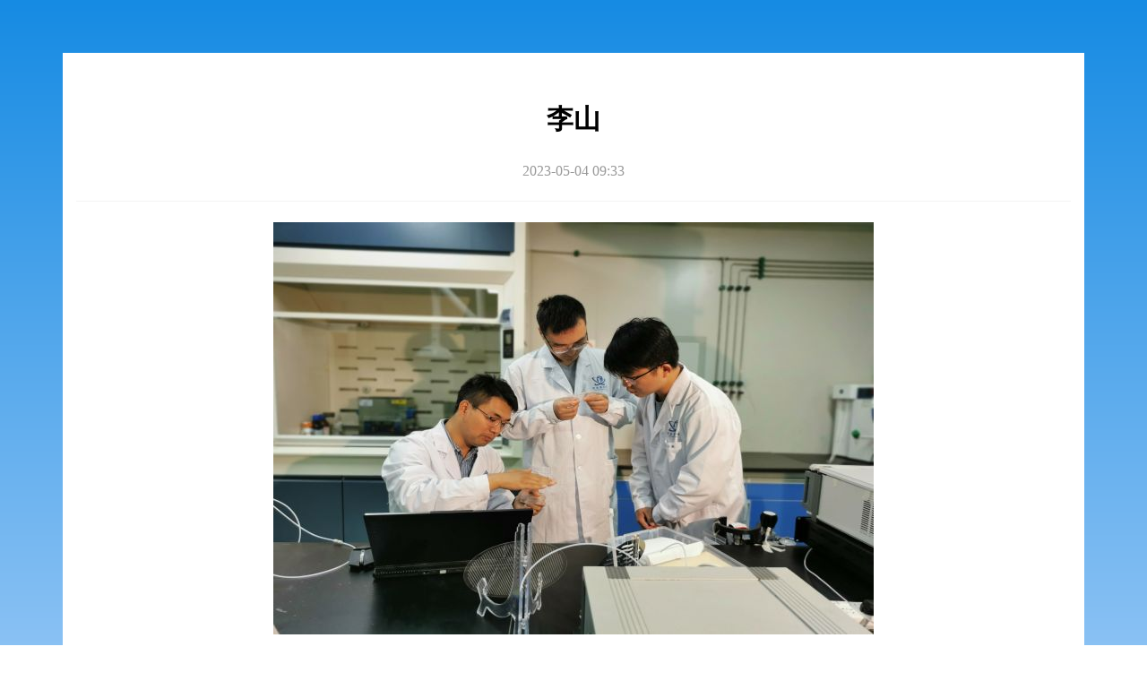

--- FILE ---
content_type: text/html
request_url: http://fd.hfcas.ac.cn/detail.html?id=30
body_size: 1514
content:
<!DOCTYPE html>
<html>
	<head>
		<meta charset="utf-8">
		<title></title>
		<link rel="stylesheet" href="./bootstrap/css/bootstrap.css">
		<link rel="stylesheet" href="./css/detail.css">
		<link rel="stylesheet" href="./swiper/swiper-bundle.css">
	</head>
	<body   class='bg'>
		<div class="content container-lg detail">
			<div class="title" id="title">

			</div>
			<div class="time" id="time">

			</div>
			<div class="denr" id="detail">

			</div>
		</div>
		<div class="footer">
			<div class="copyright">Copyright 2016 hfcas.ac.cn All Rights Reserved 中国科学院合肥物质科学研究院 版权所有 皖ICP备05001008号-1</div>
			<div class="copyright">地址：安徽省合肥市蜀山湖路350号1110信箱 邮编：230031电话：0551-65591245 电邮： yzxx@hfcas.ac.cn</div>
		</div>
		<script src="./bootstrap/js/jquery-3.6.4.js"></script>
		<script src="./bootstrap/js/bootstrap.bundle.js"></script>
	<script>
		function getQueryString(name) {
			var reg = new RegExp('(^|&)' + name + '=([^&]*)(&|$)', 'i');
			var r = window.location.search.substr(1).match(reg);
			if (r != null) {
				return unescape(r[2]);
			}
			return null;
		}
		let url = location.href;
		let id = getQueryString('id');
		$.getJSON(id+".json",function (res){
			//console.log(res);
			$("title").text(res.title);
			$("#title").text(res.title);
			$("#time").text(res.time);
			$("#detail").html(res.content);
		})
		//$.getJSON("1.json")
	</script>
	</body>
</html>

--- FILE ---
content_type: text/css
request_url: http://fd.hfcas.ac.cn/css/detail.css
body_size: 1639
content:

.bg{
	background: linear-gradient(to bottom,#168be3,#b4d5fa);
	min-height: 100vh;
	box-sizing: border-box;
	padding-top: 59px;
}
.detail{
	background: #FFFFFF;
	margin: 0px auto;
	font-family: Microsoft YaHei;
	min-height:calc(100vh - 293px);
}
.detail img {
	max-width: 100%;
	display: block;
	margin: 0px auto;
}
.detail .title{
	font-size: 30px;
	font-weight: bold;
	color: #000000;
	line-height: 34px;
	text-align: center;
	padding: 57px 40px 24px;
}
.detail .time{
	display: flex;
	align-items: center;
	justify-content: center;
	border-bottom: 1px solid #F3F3F3;
	font-size: 16px;
	font-weight: 400;
	color: #999999;
	line-height: 34px;
	padding: 0 0 16px;
	margin: 0 0 23px;
}
.detail .time span{
	background: #1A9BFF;
	font-size: 14px;
	font-weight: 400;
	color: #FFFFFF;
	line-height: initial;
	padding: 9px 13px;
	margin: 0 16px 0 0;
}
.detail .denr{
	font-size: 14px;
	font-weight: 400;
	color: #000000;
	line-height: 22px;
	padding: 0 40px 20px;
}
.detail p{
	margin: 0;
	padding: 0 0 20px;
}
.detail .imgs img{
	max-width: 100%;
}
.detail .imgs{
	text-align: center;
	padding: 20px 0 40px;
}
.footer {
	width: 100%;
	height: 149px;
	background: url("../images/footer.png");
	background-position: center;
	background-position: top center;
	background-color: #bcd9fb;
	background-size: 100% 100%;
	background-repeat: no-repeat;
	box-sizing: border-box;
	padding-top: 47px;
	margin-top: 85px;
}
.footer .copyright {
	text-align: center;
	font-size: 18px;
	font-family: Microsoft YaHei;
	font-weight: 400;
	color: #FFFFFF;
	line-height: 30px;
}